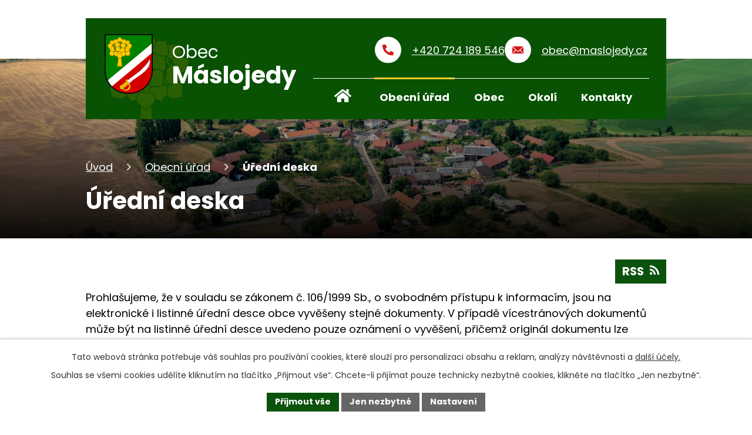

--- FILE ---
content_type: image/svg+xml
request_url: https://www.maslojedy.cz/file.php?nid=21305&oid=11143199
body_size: 801
content:
<svg xmlns="http://www.w3.org/2000/svg" width="19.396" height="13.428" viewBox="0 0 19.396 13.428">
  <g id="Group_1254" data-name="Group 1254" transform="translate(-1399.5 -79)">
    <path id="Path_1" data-name="Path 1" d="M22.612,10.342,17.6,15.452a.09.09,0,0,0,0,.131l3.511,3.739a.605.605,0,0,1,0,.858.608.608,0,0,1-.858,0l-3.5-3.725a.1.1,0,0,0-.135,0l-.853.867a3.754,3.754,0,0,1-2.676,1.128,3.829,3.829,0,0,1-2.732-1.161l-.821-.835a.1.1,0,0,0-.135,0L5.9,20.18a.608.608,0,0,1-.858,0,.605.605,0,0,1,0-.858l3.511-3.739a.1.1,0,0,0,0-.131l-5.021-5.11a.092.092,0,0,0-.159.065V20.632a1.5,1.5,0,0,0,1.492,1.492H21.279a1.5,1.5,0,0,0,1.492-1.492V10.408A.093.093,0,0,0,22.612,10.342Z" transform="translate(1396.125 70.303)" fill="#d41917"/>
    <path id="Path_2" data-name="Path 2" d="M13.359,16.412a2.535,2.535,0,0,0,1.823-.765L22.5,8.2a1.465,1.465,0,0,0-.923-.326H5.149a1.456,1.456,0,0,0-.923.326l7.315,7.446A2.535,2.535,0,0,0,13.359,16.412Z" transform="translate(1395.839 71.125)" fill="#d41917"/>
  </g>
</svg>


--- FILE ---
content_type: image/svg+xml
request_url: https://www.maslojedy.cz/file.php?nid=21305&oid=11144101
body_size: 208
content:
<svg xmlns="http://www.w3.org/2000/svg" width="14.455" height="20.879" viewBox="0 0 14.455 20.879">
  <path id="Icon_ionic-ios-pin" data-name="Icon ionic-ios-pin" d="M15.1,3.375a6.986,6.986,0,0,0-7.228,6.711c0,5.22,7.228,14.169,7.228,14.169s7.228-8.949,7.228-14.169A6.986,6.986,0,0,0,15.1,3.375Zm0,9.581A2.354,2.354,0,1,1,17.456,10.6,2.354,2.354,0,0,1,15.1,12.956Z" transform="translate(-7.875 -3.375)" fill="#d41917"/>
</svg>


--- FILE ---
content_type: image/svg+xml
request_url: https://www.maslojedy.cz/file.php?nid=21305&oid=11143461
body_size: 568
content:
<svg xmlns="http://www.w3.org/2000/svg" width="30.343" height="23.596" viewBox="0 0 30.343 23.596">
  <path id="Icon_awesome-home" data-name="Icon awesome-home" d="M14.768,8.375l-9.712,8v8.633a.843.843,0,0,0,.843.843l5.9-.015a.843.843,0,0,0,.839-.843V19.95a.843.843,0,0,1,.843-.843h3.371a.843.843,0,0,1,.843.843v5.038a.843.843,0,0,0,.843.845l5.9.016a.843.843,0,0,0,.843-.843V16.368l-9.71-7.993A.642.642,0,0,0,14.768,8.375Zm15.34,5.437-4.4-3.63v-7.3a.632.632,0,0,0-.632-.632h-2.95a.632.632,0,0,0-.632.632V6.71L16.775,2.83a2.528,2.528,0,0,0-3.213,0L.228,13.811a.632.632,0,0,0-.084.89l1.343,1.633a.632.632,0,0,0,.891.086L14.768,6.215a.642.642,0,0,1,.806,0L27.965,16.42a.632.632,0,0,0,.89-.084L30.2,14.7a.632.632,0,0,0-.09-.892Z" transform="translate(0.001 -2.254)" fill="#fbfbfb"/>
</svg>


--- FILE ---
content_type: image/svg+xml
request_url: https://www.maslojedy.cz/file.php?nid=21305&oid=11143200
body_size: 243
content:
<svg xmlns="http://www.w3.org/2000/svg" width="19.453" height="19.453" viewBox="0 0 19.453 19.453">
  <path id="phone" d="M18.9,13.747l-4.256-1.824a.912.912,0,0,0-1.064.262l-1.885,2.3A14.083,14.083,0,0,1,4.962,7.755l2.3-1.885a.91.91,0,0,0,.262-1.064L5.7.552A.918.918,0,0,0,4.658.023L.707.935A.912.912,0,0,0,0,1.824a17.628,17.628,0,0,0,17.63,17.63.912.912,0,0,0,.889-.707l.912-3.952a.923.923,0,0,0-.532-1.049Z" transform="translate(0 0)" fill="#d41917"/>
</svg>
